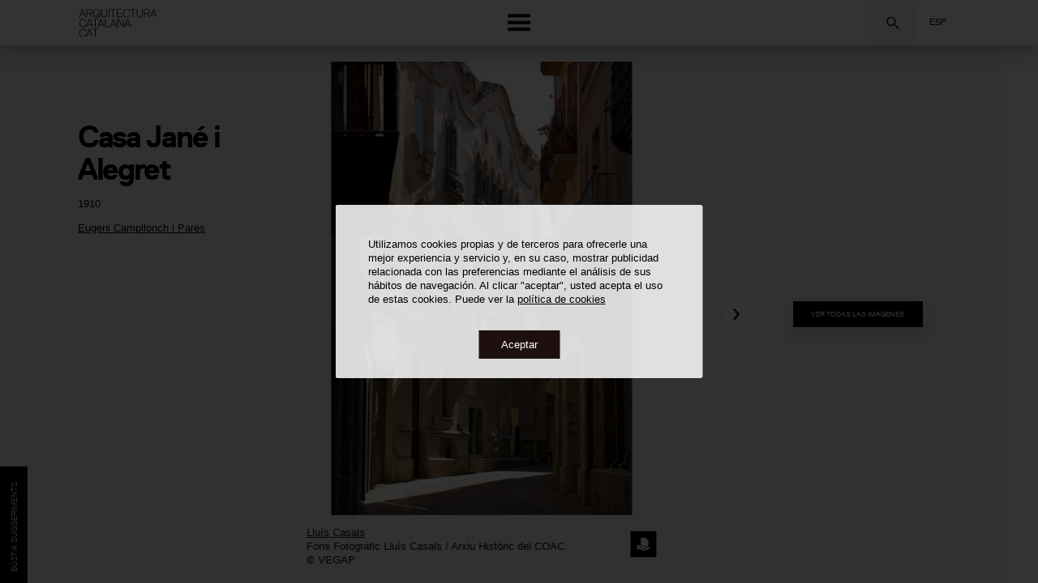

--- FILE ---
content_type: text/html; charset=utf-8
request_url: https://www.google.com/recaptcha/api2/anchor?ar=1&k=6LdUCIAbAAAAANc2FY-WcR1AF-QGE5UaSNemmFM9&co=aHR0cHM6Ly93d3cuYXJxdWl0ZWN0dXJhY2F0YWxhbmEuY2F0OjQ0Mw..&hl=en&v=PoyoqOPhxBO7pBk68S4YbpHZ&size=invisible&anchor-ms=20000&execute-ms=30000&cb=bs435drggysx
body_size: 48758
content:
<!DOCTYPE HTML><html dir="ltr" lang="en"><head><meta http-equiv="Content-Type" content="text/html; charset=UTF-8">
<meta http-equiv="X-UA-Compatible" content="IE=edge">
<title>reCAPTCHA</title>
<style type="text/css">
/* cyrillic-ext */
@font-face {
  font-family: 'Roboto';
  font-style: normal;
  font-weight: 400;
  font-stretch: 100%;
  src: url(//fonts.gstatic.com/s/roboto/v48/KFO7CnqEu92Fr1ME7kSn66aGLdTylUAMa3GUBHMdazTgWw.woff2) format('woff2');
  unicode-range: U+0460-052F, U+1C80-1C8A, U+20B4, U+2DE0-2DFF, U+A640-A69F, U+FE2E-FE2F;
}
/* cyrillic */
@font-face {
  font-family: 'Roboto';
  font-style: normal;
  font-weight: 400;
  font-stretch: 100%;
  src: url(//fonts.gstatic.com/s/roboto/v48/KFO7CnqEu92Fr1ME7kSn66aGLdTylUAMa3iUBHMdazTgWw.woff2) format('woff2');
  unicode-range: U+0301, U+0400-045F, U+0490-0491, U+04B0-04B1, U+2116;
}
/* greek-ext */
@font-face {
  font-family: 'Roboto';
  font-style: normal;
  font-weight: 400;
  font-stretch: 100%;
  src: url(//fonts.gstatic.com/s/roboto/v48/KFO7CnqEu92Fr1ME7kSn66aGLdTylUAMa3CUBHMdazTgWw.woff2) format('woff2');
  unicode-range: U+1F00-1FFF;
}
/* greek */
@font-face {
  font-family: 'Roboto';
  font-style: normal;
  font-weight: 400;
  font-stretch: 100%;
  src: url(//fonts.gstatic.com/s/roboto/v48/KFO7CnqEu92Fr1ME7kSn66aGLdTylUAMa3-UBHMdazTgWw.woff2) format('woff2');
  unicode-range: U+0370-0377, U+037A-037F, U+0384-038A, U+038C, U+038E-03A1, U+03A3-03FF;
}
/* math */
@font-face {
  font-family: 'Roboto';
  font-style: normal;
  font-weight: 400;
  font-stretch: 100%;
  src: url(//fonts.gstatic.com/s/roboto/v48/KFO7CnqEu92Fr1ME7kSn66aGLdTylUAMawCUBHMdazTgWw.woff2) format('woff2');
  unicode-range: U+0302-0303, U+0305, U+0307-0308, U+0310, U+0312, U+0315, U+031A, U+0326-0327, U+032C, U+032F-0330, U+0332-0333, U+0338, U+033A, U+0346, U+034D, U+0391-03A1, U+03A3-03A9, U+03B1-03C9, U+03D1, U+03D5-03D6, U+03F0-03F1, U+03F4-03F5, U+2016-2017, U+2034-2038, U+203C, U+2040, U+2043, U+2047, U+2050, U+2057, U+205F, U+2070-2071, U+2074-208E, U+2090-209C, U+20D0-20DC, U+20E1, U+20E5-20EF, U+2100-2112, U+2114-2115, U+2117-2121, U+2123-214F, U+2190, U+2192, U+2194-21AE, U+21B0-21E5, U+21F1-21F2, U+21F4-2211, U+2213-2214, U+2216-22FF, U+2308-230B, U+2310, U+2319, U+231C-2321, U+2336-237A, U+237C, U+2395, U+239B-23B7, U+23D0, U+23DC-23E1, U+2474-2475, U+25AF, U+25B3, U+25B7, U+25BD, U+25C1, U+25CA, U+25CC, U+25FB, U+266D-266F, U+27C0-27FF, U+2900-2AFF, U+2B0E-2B11, U+2B30-2B4C, U+2BFE, U+3030, U+FF5B, U+FF5D, U+1D400-1D7FF, U+1EE00-1EEFF;
}
/* symbols */
@font-face {
  font-family: 'Roboto';
  font-style: normal;
  font-weight: 400;
  font-stretch: 100%;
  src: url(//fonts.gstatic.com/s/roboto/v48/KFO7CnqEu92Fr1ME7kSn66aGLdTylUAMaxKUBHMdazTgWw.woff2) format('woff2');
  unicode-range: U+0001-000C, U+000E-001F, U+007F-009F, U+20DD-20E0, U+20E2-20E4, U+2150-218F, U+2190, U+2192, U+2194-2199, U+21AF, U+21E6-21F0, U+21F3, U+2218-2219, U+2299, U+22C4-22C6, U+2300-243F, U+2440-244A, U+2460-24FF, U+25A0-27BF, U+2800-28FF, U+2921-2922, U+2981, U+29BF, U+29EB, U+2B00-2BFF, U+4DC0-4DFF, U+FFF9-FFFB, U+10140-1018E, U+10190-1019C, U+101A0, U+101D0-101FD, U+102E0-102FB, U+10E60-10E7E, U+1D2C0-1D2D3, U+1D2E0-1D37F, U+1F000-1F0FF, U+1F100-1F1AD, U+1F1E6-1F1FF, U+1F30D-1F30F, U+1F315, U+1F31C, U+1F31E, U+1F320-1F32C, U+1F336, U+1F378, U+1F37D, U+1F382, U+1F393-1F39F, U+1F3A7-1F3A8, U+1F3AC-1F3AF, U+1F3C2, U+1F3C4-1F3C6, U+1F3CA-1F3CE, U+1F3D4-1F3E0, U+1F3ED, U+1F3F1-1F3F3, U+1F3F5-1F3F7, U+1F408, U+1F415, U+1F41F, U+1F426, U+1F43F, U+1F441-1F442, U+1F444, U+1F446-1F449, U+1F44C-1F44E, U+1F453, U+1F46A, U+1F47D, U+1F4A3, U+1F4B0, U+1F4B3, U+1F4B9, U+1F4BB, U+1F4BF, U+1F4C8-1F4CB, U+1F4D6, U+1F4DA, U+1F4DF, U+1F4E3-1F4E6, U+1F4EA-1F4ED, U+1F4F7, U+1F4F9-1F4FB, U+1F4FD-1F4FE, U+1F503, U+1F507-1F50B, U+1F50D, U+1F512-1F513, U+1F53E-1F54A, U+1F54F-1F5FA, U+1F610, U+1F650-1F67F, U+1F687, U+1F68D, U+1F691, U+1F694, U+1F698, U+1F6AD, U+1F6B2, U+1F6B9-1F6BA, U+1F6BC, U+1F6C6-1F6CF, U+1F6D3-1F6D7, U+1F6E0-1F6EA, U+1F6F0-1F6F3, U+1F6F7-1F6FC, U+1F700-1F7FF, U+1F800-1F80B, U+1F810-1F847, U+1F850-1F859, U+1F860-1F887, U+1F890-1F8AD, U+1F8B0-1F8BB, U+1F8C0-1F8C1, U+1F900-1F90B, U+1F93B, U+1F946, U+1F984, U+1F996, U+1F9E9, U+1FA00-1FA6F, U+1FA70-1FA7C, U+1FA80-1FA89, U+1FA8F-1FAC6, U+1FACE-1FADC, U+1FADF-1FAE9, U+1FAF0-1FAF8, U+1FB00-1FBFF;
}
/* vietnamese */
@font-face {
  font-family: 'Roboto';
  font-style: normal;
  font-weight: 400;
  font-stretch: 100%;
  src: url(//fonts.gstatic.com/s/roboto/v48/KFO7CnqEu92Fr1ME7kSn66aGLdTylUAMa3OUBHMdazTgWw.woff2) format('woff2');
  unicode-range: U+0102-0103, U+0110-0111, U+0128-0129, U+0168-0169, U+01A0-01A1, U+01AF-01B0, U+0300-0301, U+0303-0304, U+0308-0309, U+0323, U+0329, U+1EA0-1EF9, U+20AB;
}
/* latin-ext */
@font-face {
  font-family: 'Roboto';
  font-style: normal;
  font-weight: 400;
  font-stretch: 100%;
  src: url(//fonts.gstatic.com/s/roboto/v48/KFO7CnqEu92Fr1ME7kSn66aGLdTylUAMa3KUBHMdazTgWw.woff2) format('woff2');
  unicode-range: U+0100-02BA, U+02BD-02C5, U+02C7-02CC, U+02CE-02D7, U+02DD-02FF, U+0304, U+0308, U+0329, U+1D00-1DBF, U+1E00-1E9F, U+1EF2-1EFF, U+2020, U+20A0-20AB, U+20AD-20C0, U+2113, U+2C60-2C7F, U+A720-A7FF;
}
/* latin */
@font-face {
  font-family: 'Roboto';
  font-style: normal;
  font-weight: 400;
  font-stretch: 100%;
  src: url(//fonts.gstatic.com/s/roboto/v48/KFO7CnqEu92Fr1ME7kSn66aGLdTylUAMa3yUBHMdazQ.woff2) format('woff2');
  unicode-range: U+0000-00FF, U+0131, U+0152-0153, U+02BB-02BC, U+02C6, U+02DA, U+02DC, U+0304, U+0308, U+0329, U+2000-206F, U+20AC, U+2122, U+2191, U+2193, U+2212, U+2215, U+FEFF, U+FFFD;
}
/* cyrillic-ext */
@font-face {
  font-family: 'Roboto';
  font-style: normal;
  font-weight: 500;
  font-stretch: 100%;
  src: url(//fonts.gstatic.com/s/roboto/v48/KFO7CnqEu92Fr1ME7kSn66aGLdTylUAMa3GUBHMdazTgWw.woff2) format('woff2');
  unicode-range: U+0460-052F, U+1C80-1C8A, U+20B4, U+2DE0-2DFF, U+A640-A69F, U+FE2E-FE2F;
}
/* cyrillic */
@font-face {
  font-family: 'Roboto';
  font-style: normal;
  font-weight: 500;
  font-stretch: 100%;
  src: url(//fonts.gstatic.com/s/roboto/v48/KFO7CnqEu92Fr1ME7kSn66aGLdTylUAMa3iUBHMdazTgWw.woff2) format('woff2');
  unicode-range: U+0301, U+0400-045F, U+0490-0491, U+04B0-04B1, U+2116;
}
/* greek-ext */
@font-face {
  font-family: 'Roboto';
  font-style: normal;
  font-weight: 500;
  font-stretch: 100%;
  src: url(//fonts.gstatic.com/s/roboto/v48/KFO7CnqEu92Fr1ME7kSn66aGLdTylUAMa3CUBHMdazTgWw.woff2) format('woff2');
  unicode-range: U+1F00-1FFF;
}
/* greek */
@font-face {
  font-family: 'Roboto';
  font-style: normal;
  font-weight: 500;
  font-stretch: 100%;
  src: url(//fonts.gstatic.com/s/roboto/v48/KFO7CnqEu92Fr1ME7kSn66aGLdTylUAMa3-UBHMdazTgWw.woff2) format('woff2');
  unicode-range: U+0370-0377, U+037A-037F, U+0384-038A, U+038C, U+038E-03A1, U+03A3-03FF;
}
/* math */
@font-face {
  font-family: 'Roboto';
  font-style: normal;
  font-weight: 500;
  font-stretch: 100%;
  src: url(//fonts.gstatic.com/s/roboto/v48/KFO7CnqEu92Fr1ME7kSn66aGLdTylUAMawCUBHMdazTgWw.woff2) format('woff2');
  unicode-range: U+0302-0303, U+0305, U+0307-0308, U+0310, U+0312, U+0315, U+031A, U+0326-0327, U+032C, U+032F-0330, U+0332-0333, U+0338, U+033A, U+0346, U+034D, U+0391-03A1, U+03A3-03A9, U+03B1-03C9, U+03D1, U+03D5-03D6, U+03F0-03F1, U+03F4-03F5, U+2016-2017, U+2034-2038, U+203C, U+2040, U+2043, U+2047, U+2050, U+2057, U+205F, U+2070-2071, U+2074-208E, U+2090-209C, U+20D0-20DC, U+20E1, U+20E5-20EF, U+2100-2112, U+2114-2115, U+2117-2121, U+2123-214F, U+2190, U+2192, U+2194-21AE, U+21B0-21E5, U+21F1-21F2, U+21F4-2211, U+2213-2214, U+2216-22FF, U+2308-230B, U+2310, U+2319, U+231C-2321, U+2336-237A, U+237C, U+2395, U+239B-23B7, U+23D0, U+23DC-23E1, U+2474-2475, U+25AF, U+25B3, U+25B7, U+25BD, U+25C1, U+25CA, U+25CC, U+25FB, U+266D-266F, U+27C0-27FF, U+2900-2AFF, U+2B0E-2B11, U+2B30-2B4C, U+2BFE, U+3030, U+FF5B, U+FF5D, U+1D400-1D7FF, U+1EE00-1EEFF;
}
/* symbols */
@font-face {
  font-family: 'Roboto';
  font-style: normal;
  font-weight: 500;
  font-stretch: 100%;
  src: url(//fonts.gstatic.com/s/roboto/v48/KFO7CnqEu92Fr1ME7kSn66aGLdTylUAMaxKUBHMdazTgWw.woff2) format('woff2');
  unicode-range: U+0001-000C, U+000E-001F, U+007F-009F, U+20DD-20E0, U+20E2-20E4, U+2150-218F, U+2190, U+2192, U+2194-2199, U+21AF, U+21E6-21F0, U+21F3, U+2218-2219, U+2299, U+22C4-22C6, U+2300-243F, U+2440-244A, U+2460-24FF, U+25A0-27BF, U+2800-28FF, U+2921-2922, U+2981, U+29BF, U+29EB, U+2B00-2BFF, U+4DC0-4DFF, U+FFF9-FFFB, U+10140-1018E, U+10190-1019C, U+101A0, U+101D0-101FD, U+102E0-102FB, U+10E60-10E7E, U+1D2C0-1D2D3, U+1D2E0-1D37F, U+1F000-1F0FF, U+1F100-1F1AD, U+1F1E6-1F1FF, U+1F30D-1F30F, U+1F315, U+1F31C, U+1F31E, U+1F320-1F32C, U+1F336, U+1F378, U+1F37D, U+1F382, U+1F393-1F39F, U+1F3A7-1F3A8, U+1F3AC-1F3AF, U+1F3C2, U+1F3C4-1F3C6, U+1F3CA-1F3CE, U+1F3D4-1F3E0, U+1F3ED, U+1F3F1-1F3F3, U+1F3F5-1F3F7, U+1F408, U+1F415, U+1F41F, U+1F426, U+1F43F, U+1F441-1F442, U+1F444, U+1F446-1F449, U+1F44C-1F44E, U+1F453, U+1F46A, U+1F47D, U+1F4A3, U+1F4B0, U+1F4B3, U+1F4B9, U+1F4BB, U+1F4BF, U+1F4C8-1F4CB, U+1F4D6, U+1F4DA, U+1F4DF, U+1F4E3-1F4E6, U+1F4EA-1F4ED, U+1F4F7, U+1F4F9-1F4FB, U+1F4FD-1F4FE, U+1F503, U+1F507-1F50B, U+1F50D, U+1F512-1F513, U+1F53E-1F54A, U+1F54F-1F5FA, U+1F610, U+1F650-1F67F, U+1F687, U+1F68D, U+1F691, U+1F694, U+1F698, U+1F6AD, U+1F6B2, U+1F6B9-1F6BA, U+1F6BC, U+1F6C6-1F6CF, U+1F6D3-1F6D7, U+1F6E0-1F6EA, U+1F6F0-1F6F3, U+1F6F7-1F6FC, U+1F700-1F7FF, U+1F800-1F80B, U+1F810-1F847, U+1F850-1F859, U+1F860-1F887, U+1F890-1F8AD, U+1F8B0-1F8BB, U+1F8C0-1F8C1, U+1F900-1F90B, U+1F93B, U+1F946, U+1F984, U+1F996, U+1F9E9, U+1FA00-1FA6F, U+1FA70-1FA7C, U+1FA80-1FA89, U+1FA8F-1FAC6, U+1FACE-1FADC, U+1FADF-1FAE9, U+1FAF0-1FAF8, U+1FB00-1FBFF;
}
/* vietnamese */
@font-face {
  font-family: 'Roboto';
  font-style: normal;
  font-weight: 500;
  font-stretch: 100%;
  src: url(//fonts.gstatic.com/s/roboto/v48/KFO7CnqEu92Fr1ME7kSn66aGLdTylUAMa3OUBHMdazTgWw.woff2) format('woff2');
  unicode-range: U+0102-0103, U+0110-0111, U+0128-0129, U+0168-0169, U+01A0-01A1, U+01AF-01B0, U+0300-0301, U+0303-0304, U+0308-0309, U+0323, U+0329, U+1EA0-1EF9, U+20AB;
}
/* latin-ext */
@font-face {
  font-family: 'Roboto';
  font-style: normal;
  font-weight: 500;
  font-stretch: 100%;
  src: url(//fonts.gstatic.com/s/roboto/v48/KFO7CnqEu92Fr1ME7kSn66aGLdTylUAMa3KUBHMdazTgWw.woff2) format('woff2');
  unicode-range: U+0100-02BA, U+02BD-02C5, U+02C7-02CC, U+02CE-02D7, U+02DD-02FF, U+0304, U+0308, U+0329, U+1D00-1DBF, U+1E00-1E9F, U+1EF2-1EFF, U+2020, U+20A0-20AB, U+20AD-20C0, U+2113, U+2C60-2C7F, U+A720-A7FF;
}
/* latin */
@font-face {
  font-family: 'Roboto';
  font-style: normal;
  font-weight: 500;
  font-stretch: 100%;
  src: url(//fonts.gstatic.com/s/roboto/v48/KFO7CnqEu92Fr1ME7kSn66aGLdTylUAMa3yUBHMdazQ.woff2) format('woff2');
  unicode-range: U+0000-00FF, U+0131, U+0152-0153, U+02BB-02BC, U+02C6, U+02DA, U+02DC, U+0304, U+0308, U+0329, U+2000-206F, U+20AC, U+2122, U+2191, U+2193, U+2212, U+2215, U+FEFF, U+FFFD;
}
/* cyrillic-ext */
@font-face {
  font-family: 'Roboto';
  font-style: normal;
  font-weight: 900;
  font-stretch: 100%;
  src: url(//fonts.gstatic.com/s/roboto/v48/KFO7CnqEu92Fr1ME7kSn66aGLdTylUAMa3GUBHMdazTgWw.woff2) format('woff2');
  unicode-range: U+0460-052F, U+1C80-1C8A, U+20B4, U+2DE0-2DFF, U+A640-A69F, U+FE2E-FE2F;
}
/* cyrillic */
@font-face {
  font-family: 'Roboto';
  font-style: normal;
  font-weight: 900;
  font-stretch: 100%;
  src: url(//fonts.gstatic.com/s/roboto/v48/KFO7CnqEu92Fr1ME7kSn66aGLdTylUAMa3iUBHMdazTgWw.woff2) format('woff2');
  unicode-range: U+0301, U+0400-045F, U+0490-0491, U+04B0-04B1, U+2116;
}
/* greek-ext */
@font-face {
  font-family: 'Roboto';
  font-style: normal;
  font-weight: 900;
  font-stretch: 100%;
  src: url(//fonts.gstatic.com/s/roboto/v48/KFO7CnqEu92Fr1ME7kSn66aGLdTylUAMa3CUBHMdazTgWw.woff2) format('woff2');
  unicode-range: U+1F00-1FFF;
}
/* greek */
@font-face {
  font-family: 'Roboto';
  font-style: normal;
  font-weight: 900;
  font-stretch: 100%;
  src: url(//fonts.gstatic.com/s/roboto/v48/KFO7CnqEu92Fr1ME7kSn66aGLdTylUAMa3-UBHMdazTgWw.woff2) format('woff2');
  unicode-range: U+0370-0377, U+037A-037F, U+0384-038A, U+038C, U+038E-03A1, U+03A3-03FF;
}
/* math */
@font-face {
  font-family: 'Roboto';
  font-style: normal;
  font-weight: 900;
  font-stretch: 100%;
  src: url(//fonts.gstatic.com/s/roboto/v48/KFO7CnqEu92Fr1ME7kSn66aGLdTylUAMawCUBHMdazTgWw.woff2) format('woff2');
  unicode-range: U+0302-0303, U+0305, U+0307-0308, U+0310, U+0312, U+0315, U+031A, U+0326-0327, U+032C, U+032F-0330, U+0332-0333, U+0338, U+033A, U+0346, U+034D, U+0391-03A1, U+03A3-03A9, U+03B1-03C9, U+03D1, U+03D5-03D6, U+03F0-03F1, U+03F4-03F5, U+2016-2017, U+2034-2038, U+203C, U+2040, U+2043, U+2047, U+2050, U+2057, U+205F, U+2070-2071, U+2074-208E, U+2090-209C, U+20D0-20DC, U+20E1, U+20E5-20EF, U+2100-2112, U+2114-2115, U+2117-2121, U+2123-214F, U+2190, U+2192, U+2194-21AE, U+21B0-21E5, U+21F1-21F2, U+21F4-2211, U+2213-2214, U+2216-22FF, U+2308-230B, U+2310, U+2319, U+231C-2321, U+2336-237A, U+237C, U+2395, U+239B-23B7, U+23D0, U+23DC-23E1, U+2474-2475, U+25AF, U+25B3, U+25B7, U+25BD, U+25C1, U+25CA, U+25CC, U+25FB, U+266D-266F, U+27C0-27FF, U+2900-2AFF, U+2B0E-2B11, U+2B30-2B4C, U+2BFE, U+3030, U+FF5B, U+FF5D, U+1D400-1D7FF, U+1EE00-1EEFF;
}
/* symbols */
@font-face {
  font-family: 'Roboto';
  font-style: normal;
  font-weight: 900;
  font-stretch: 100%;
  src: url(//fonts.gstatic.com/s/roboto/v48/KFO7CnqEu92Fr1ME7kSn66aGLdTylUAMaxKUBHMdazTgWw.woff2) format('woff2');
  unicode-range: U+0001-000C, U+000E-001F, U+007F-009F, U+20DD-20E0, U+20E2-20E4, U+2150-218F, U+2190, U+2192, U+2194-2199, U+21AF, U+21E6-21F0, U+21F3, U+2218-2219, U+2299, U+22C4-22C6, U+2300-243F, U+2440-244A, U+2460-24FF, U+25A0-27BF, U+2800-28FF, U+2921-2922, U+2981, U+29BF, U+29EB, U+2B00-2BFF, U+4DC0-4DFF, U+FFF9-FFFB, U+10140-1018E, U+10190-1019C, U+101A0, U+101D0-101FD, U+102E0-102FB, U+10E60-10E7E, U+1D2C0-1D2D3, U+1D2E0-1D37F, U+1F000-1F0FF, U+1F100-1F1AD, U+1F1E6-1F1FF, U+1F30D-1F30F, U+1F315, U+1F31C, U+1F31E, U+1F320-1F32C, U+1F336, U+1F378, U+1F37D, U+1F382, U+1F393-1F39F, U+1F3A7-1F3A8, U+1F3AC-1F3AF, U+1F3C2, U+1F3C4-1F3C6, U+1F3CA-1F3CE, U+1F3D4-1F3E0, U+1F3ED, U+1F3F1-1F3F3, U+1F3F5-1F3F7, U+1F408, U+1F415, U+1F41F, U+1F426, U+1F43F, U+1F441-1F442, U+1F444, U+1F446-1F449, U+1F44C-1F44E, U+1F453, U+1F46A, U+1F47D, U+1F4A3, U+1F4B0, U+1F4B3, U+1F4B9, U+1F4BB, U+1F4BF, U+1F4C8-1F4CB, U+1F4D6, U+1F4DA, U+1F4DF, U+1F4E3-1F4E6, U+1F4EA-1F4ED, U+1F4F7, U+1F4F9-1F4FB, U+1F4FD-1F4FE, U+1F503, U+1F507-1F50B, U+1F50D, U+1F512-1F513, U+1F53E-1F54A, U+1F54F-1F5FA, U+1F610, U+1F650-1F67F, U+1F687, U+1F68D, U+1F691, U+1F694, U+1F698, U+1F6AD, U+1F6B2, U+1F6B9-1F6BA, U+1F6BC, U+1F6C6-1F6CF, U+1F6D3-1F6D7, U+1F6E0-1F6EA, U+1F6F0-1F6F3, U+1F6F7-1F6FC, U+1F700-1F7FF, U+1F800-1F80B, U+1F810-1F847, U+1F850-1F859, U+1F860-1F887, U+1F890-1F8AD, U+1F8B0-1F8BB, U+1F8C0-1F8C1, U+1F900-1F90B, U+1F93B, U+1F946, U+1F984, U+1F996, U+1F9E9, U+1FA00-1FA6F, U+1FA70-1FA7C, U+1FA80-1FA89, U+1FA8F-1FAC6, U+1FACE-1FADC, U+1FADF-1FAE9, U+1FAF0-1FAF8, U+1FB00-1FBFF;
}
/* vietnamese */
@font-face {
  font-family: 'Roboto';
  font-style: normal;
  font-weight: 900;
  font-stretch: 100%;
  src: url(//fonts.gstatic.com/s/roboto/v48/KFO7CnqEu92Fr1ME7kSn66aGLdTylUAMa3OUBHMdazTgWw.woff2) format('woff2');
  unicode-range: U+0102-0103, U+0110-0111, U+0128-0129, U+0168-0169, U+01A0-01A1, U+01AF-01B0, U+0300-0301, U+0303-0304, U+0308-0309, U+0323, U+0329, U+1EA0-1EF9, U+20AB;
}
/* latin-ext */
@font-face {
  font-family: 'Roboto';
  font-style: normal;
  font-weight: 900;
  font-stretch: 100%;
  src: url(//fonts.gstatic.com/s/roboto/v48/KFO7CnqEu92Fr1ME7kSn66aGLdTylUAMa3KUBHMdazTgWw.woff2) format('woff2');
  unicode-range: U+0100-02BA, U+02BD-02C5, U+02C7-02CC, U+02CE-02D7, U+02DD-02FF, U+0304, U+0308, U+0329, U+1D00-1DBF, U+1E00-1E9F, U+1EF2-1EFF, U+2020, U+20A0-20AB, U+20AD-20C0, U+2113, U+2C60-2C7F, U+A720-A7FF;
}
/* latin */
@font-face {
  font-family: 'Roboto';
  font-style: normal;
  font-weight: 900;
  font-stretch: 100%;
  src: url(//fonts.gstatic.com/s/roboto/v48/KFO7CnqEu92Fr1ME7kSn66aGLdTylUAMa3yUBHMdazQ.woff2) format('woff2');
  unicode-range: U+0000-00FF, U+0131, U+0152-0153, U+02BB-02BC, U+02C6, U+02DA, U+02DC, U+0304, U+0308, U+0329, U+2000-206F, U+20AC, U+2122, U+2191, U+2193, U+2212, U+2215, U+FEFF, U+FFFD;
}

</style>
<link rel="stylesheet" type="text/css" href="https://www.gstatic.com/recaptcha/releases/PoyoqOPhxBO7pBk68S4YbpHZ/styles__ltr.css">
<script nonce="bnX4C15F_do3Ive0pxjlNw" type="text/javascript">window['__recaptcha_api'] = 'https://www.google.com/recaptcha/api2/';</script>
<script type="text/javascript" src="https://www.gstatic.com/recaptcha/releases/PoyoqOPhxBO7pBk68S4YbpHZ/recaptcha__en.js" nonce="bnX4C15F_do3Ive0pxjlNw">
      
    </script></head>
<body><div id="rc-anchor-alert" class="rc-anchor-alert"></div>
<input type="hidden" id="recaptcha-token" value="[base64]">
<script type="text/javascript" nonce="bnX4C15F_do3Ive0pxjlNw">
      recaptcha.anchor.Main.init("[\x22ainput\x22,[\x22bgdata\x22,\x22\x22,\[base64]/[base64]/[base64]/[base64]/cjw8ejpyPj4+eil9Y2F0Y2gobCl7dGhyb3cgbDt9fSxIPWZ1bmN0aW9uKHcsdCx6KXtpZih3PT0xOTR8fHc9PTIwOCl0LnZbd10/dC52W3ddLmNvbmNhdCh6KTp0LnZbd109b2Yoeix0KTtlbHNle2lmKHQuYkImJnchPTMxNylyZXR1cm47dz09NjZ8fHc9PTEyMnx8dz09NDcwfHx3PT00NHx8dz09NDE2fHx3PT0zOTd8fHc9PTQyMXx8dz09Njh8fHc9PTcwfHx3PT0xODQ/[base64]/[base64]/[base64]/bmV3IGRbVl0oSlswXSk6cD09Mj9uZXcgZFtWXShKWzBdLEpbMV0pOnA9PTM/bmV3IGRbVl0oSlswXSxKWzFdLEpbMl0pOnA9PTQ/[base64]/[base64]/[base64]/[base64]\x22,\[base64]\\u003d\\u003d\x22,\[base64]/b3DDsyvDlMOIJh9Tw5vCsUtCwrsYWMKmPsOSVAh0wol5YsKVP3oDwrkdwoPDncKlP8O2YwnCmhrCiV/[base64]/BcKlw7cwZldLJxTCgsKtw5DDlsKLwr7DpSt/MG1JSy3Cp8KLRcOkbsK4w7DDs8OIwrVBR8OcdcKWw6jDrsOVwoDCrDQNMcKEFAsUB8Kxw6sWXcK3SMKPw7nCo8KgRwZnKGbDrMOFZcKWHEktW0PDsMOuGVx9IGsxwpNyw4MML8OOwophw6XDsSlfenzCusKuw4s/wrUgHhcUw7XDvMKNGMKMbiXCtsOQw5bCmcKiw6/[base64]/[base64]/aMOAwpTCrcOTwqzCgmHDr8Kxwp19cMOTwrJZworCvlDCtwHDrcKyXw7DoT3CrsOfBnTDgsOGwqbCjHVMPMOOUg/DlcKCZsOTfcK0wosewp1SwrTCkcKkwpzCmsKVwpkqw4rCl8OqwpPDkErDoFVKOCpqSzhbw4Z0J8O5wrxCwrrClGI1DyvCi2oPwqY8wrU2wrfDvhzCtCwrw6zCrHY3wpPDnTjDl11HwqtTw78Mw6gYW0HCo8OvWMO/[base64]/DlFrCrMKLw4jDpsOvW8K5EShEO8OrSGxbGGENw6tXw7nDmyvCtn3DnsO4NQrDiwXCuMO8JMKbwpzCgMOPw6ciw7nDhmXDt3o5WToHw6/Dlg/DucOaw5TCscKRR8Oww6UyFwhXw4VyHUt5UDBLA8OSKRTDg8K7QyIiwrI/w7vDg8KrU8KccBrCozRTw4MNLVbCkicZVMO2wrrDlU7CtnMmB8OTblUswoXDpXwZw5I0SsKrwp/CgMOoe8Okw4PChlTDnG9Bw6xDwrnDosOOwplDN8Kpw5DDoMKpw4IPJ8KsCsORAHfChRXCiMKrw5VvSMO0M8KWw6o2dsOcw5LCjwQpw6/Djn7DvAUZHxhVwpYyXcK9w6XDqQrDl8K7wqrDlQgaJsOrTcKgDW/DuDfCjCc1HXnCjntRC8O3MCLDpcKbwpN8UnjCpGrDhQrCgsOxEsKoFsKXw6DDkcOUwqQvOUdlw6/CksOELMOgcCEmw44/[base64]/CsiTDhBLCuitkEcOkP0ohw5xewqTDj8Kbw7jDisKQWRxYwq3DuCRLwowOYD8FZmPDmUPCnCHCrsKJwqQ0w6fChMOFw7gfQCQ8dMK7w4LCkiPCrVbCi8ObOsKNwpXCoFLCgMKXLcKnw4xFHDEeZsOGw6VLKBHDsMOAF8Kfw5vDuFc9WgPCjhIDwpluw7/DhiPCgWQ5wqTDlsKww5dHwpHCvmYSCcO1e3MowppmGcKdfSTCu8KLYgfCpFY+woxXe8KnJcOPw6hsbsKLXybDh18JwrYTwrUqVT8SScK4csK8wqFPZsKnbsOkZF0swqTDlD/DqMKfwotGcmQPZzwXw7nCjsOOw6LCssORfG/DkW9Dc8K1woghQcODw4nChzgow6DCrMOVQxBRw69FZcOUFcOGwoBMPxHDhGBJe8O/PwTCncKMXMKDTlDDqHLDuMO3KCYhw593wrvCoQLCnzrCrTDCvsOUwpLCiMK/PsOaw7UeCcOpw7wswrZpVcOCEDLCkzkQwoXDrMK8w5fDs2nCoVfCkTBtKcK1f8KaI1DDl8OPw6Uzw7kQWT7ClivCvMKqwpPCtcKKwrrDgcKrwr7CmVTDkTIdGx/[base64]/wotZw5N/w5N+wqTCny53RMKLNMOCw4Mxw43DtsOYAMKKNn3DqcKswo/[base64]/wrXCiMO9MwjDoiF1w4fDgsKWwrHDqsKnwpA7w70CwrnDnsOXw5rDucKFHcKJdjDDjMK6AMKqU2PDt8KEDHjCusO0Xi7CsMO0YcKiSMKLwpUYw5oiwrlNwpnDiznChsOhSsKxw5XDlDDDgBgQLxfDs3VUa2/DhmLCkVTDkDzDncKRw4dHw5/ClMO4wqIuw7oLDHoxwqYBGsOqMcOgZMKFwotGwrYLw5TCikzDs8KIZsO9w7bCmcOlwrxsVHTDrAzCocOIw6XDjz84NRRbwqAtF8KXw5U6SsKhwp5awrhudsOZFyFdwpDDqMK4C8O7w6JrRxvCiyzCojLCmigvdR/DtnDDqcOsSXUfwotIwrvChElRfj0dYsKRACnCssOTT8OlwqNNacOiwoktw4/DtMOpw5Ebw7Q5w5Eec8K4wrwrCmbDsjhSwqQXw53CqcO8MzUlcsOKDz7DhHzCjCV/CykAwo1IworCiCjDoCvCk3RCwonCukHDrm1cwr8MwoHCsgvDisK9wqoXIVI/asKPwozCosOUw6nDoMOgwrPCgEY0csOpw4R/w5LDocKoD2Z9wqfDj00tf8Ktw6/CuMOBesKlwq41MsOqDcKqYlhdw5JYP8Oyw5jDgQbCpMOWcjAmRgcxwqvCtjtRwp3DkR9nXMK9wqttScORw53DuVbDjMOZworDtUk5HijDtcK6A1/DkzZ4JjnDocO6wqbDqcOQwoXDuh3CncKqKDDCmsK/wqcLw6fDkmVywpUiNMO4TsO5wqHCvcKSaE04w63DtyRPQDxWS8Kkw6h1VMOKwqvCg3TDgShzaMOIORfCo8OEw47DqcKrwqHDmkZbJissRgBEGMKhw5NoTGHDmsKdAsKAPjHCgxbCpmTCh8Ohw5LCrynDscKpwrbCr8O4G8KYFsOCDWLCg0sWa8Kew67DhsK/wp/DgsK1w4Z9wqUuw6/DisKkGsOKwpHChW7DtcKtUWjDsMObwpc2PiXCgsKqK8O2D8KAw77CocK+Zg7CoVfCncKLw7wNwq9Cw7ZUfnUlAT9Qw57CkDjDlgN4ChoVw49pVRc/W8OBE31Lw4IsD2Qow7Y2McK9UsKGOhnCmXzDiMKvw6nDqEvCkcOdOVAGR3jCn8KVw5vDgMKKRcOBDsO4w47CkxjDhsKaCRbCrcKcMMKuwobCmMKDHzLDgQvCoHLDusO4AsOtVsOLc8OSwqUTBsORwr/Ci8ObSwnCsXM5wrHCtQw4woh3wo7CvsK0w5EDF8OEwqfDpk3DtljDusKCcmNkX8OVw6DDrsKUPW5OwojCo8KTwod6H8Ojw6rDhXp5w57DvVQYwpnDixgTwpNKQMKTwqx6w4RrScODWGfCvnVAeMKYwp/[base64]/Dk8K3wqDCnEQbFcK6DFVyw6zClMOowr/[base64]/CpCbCqQlRGcOuFMKrWkfDtAXDsgo/[base64]/[base64]/Hm42w7DClsKPwowbw5RZw7HCicKxw7ANwpgFwrjDgUjCrRDCqMObwq/[base64]/CmsOJXsKewr3ClsOQVFnCqmHCuwHDmsOrw4ViwpjDiCYAwo1VwqhwEMKMwo7CgA3DuMKXH8KWMHhyE8KKByXCuMOVHxUyLMObDMKbw41iwrPCsEl5PsOSw7Q/RgvCs8K5w6zDocOnwp9cw4vDgmcMQsOqw4puWmHDrcKcTMKGwqHDnMOrYcKNRcKdwq9Gb302wrDCsyxVQcOdwr/DrSkgb8OtwrpwwrZdIjZAwplKEAFPwq11wo4VQDxWw43Cv8OIwpIKw7twAB3CpMOrOgzDgcKCLMOFwpjDszYUbsK+woZpwro/[base64]/Cv35DHsOsw5Vcb0fCqn9hwpgWwrY0JQbCsmIqwpjClsOFwr5/MMOQw4cOLCPCkjFdO0dqwpnCrcKkZEcuw7TDlMOiwpvCncOUIMKnw4PDp8Ouw718wrXCm8OewoMWwq7CqMOjw5/Duhpbw4XDqArDmMKgLUbCrCzDnBXCkhFBF8K/E1HDvxxAw6pqwoVTworDsno/wqlywo3DuMKhw6lEwqvDq8KaDBVyPMO4KMKBRcKGwrHDjwnCvwbCqXxOwpHCq2TDoGErf8Kaw7jCksKFw67CoMOVw57DtcO7QcKpwpDDplXDgR/DtsOtbMKjAcKPIyxSw7nDi2HDscOVCsOTNsKfPw40Q8OVT8OrUSHDqC9CbsK4w6/DscOYw7PClXYaw6wFw5Ilw7t/wrDCiADDshgjw7PDhinCr8OwIRIFw6V+w5wXwo0uJcKgwqg3DMOowqHChMKoB8KGYzEAw7XCiMKEfwVMUmHCoMK+w5zCnXjDmBzCtsKHBzbDlcOuw4vCqAkqUsO4wqxzQUxOW8OLw4TClgvCqVg/wrJ5XsOdUjZFwojDvMOxbSYNWzXCtcOJPVDDlgnCnsKxNcOpZToRwrh4YMKIwoDCsTxAIMOnOcK0KVnCv8O8wp9Ow4nDgSXDu8KKwq4SSS4cw6/CssK0wqJnw4ZnJMOcajV0w5/[base64]/LsKMJnjDnQvCiz4YbyDDuMKdesK9QMOcw6fDsWvDk1Jew6PDsG/CncKXwrEmccO3w79Wwp0rw6LDjMOlw67CkMKJNcOhbhNUQ8OSOVBcd8Kxw7HDlSnDiMOXwpTCuMO6JWbCnTswA8OBMijCmMO+YcOmTmXCscOnWsObDMKbwr3DvSc+w5w1wqjDj8O7wpN4eQTDncORw48PFwpUwoJrV8OEPRbDl8OJZFt9w6nCvVUOFsKcfU/DscOaw4/CsSvDq1PCo8Ofw6DDvVENYcOvP03CkXHDmMO3w75ewozDjcKHwpgIDHHDrDo0w7AaMsOfNXQ1ccKrwr4QYcOdwqfDsMOgAEfDuMKDw6PCthTDqcKaw5XCncKYwr01w6UncG5yw4DCnD1bSsK2w53Cl8KSd8K7w7bCkcKnw5RAYGI4CcK1IsOFwog/H8KVOMKSJcKrw6rDrHHDm0HCuMKOw63CnsKlwqJ+ZMOxwo7Di0AjAi/[base64]/[base64]/QmxJLsKYw5HCqw4wb8OzaMOZZMKdw55Bw6bDqBR0w47CssO4YcOXOsK6JMK9woEMQSfCtUzCqMKCcMOpED7DnXMKKwZ7wo82w7HDlsK4w4AnW8OUwoZ2w53CgDhYwojDoiHDj8OTGiFlwoxQNGp2w5rCtnzCg8KgIMKOUy4iZcOwwrzDjV/Dk8OZeMKpwrrDp1rDgmp/HMKOCDPDlMKMwohNwonDulnClUpiw5kkQwjDrsOAMMOlw6XCmSNQbXZIXcKpJcK8BhnDrsOyGcObwpdYQcKLw41aSsKjw50WQnjCvsKlw6vCqMK8w6EkalhCwo/Dvw0sfXLDoyUBwpVpwo3Dk1VlwosMRjoew5cMwpDDvcKUw57DmjJKwpghC8Ksw5grFMKCwpzCpsKgRcKYw7lrfEgLw4jDksK0aRzDq8Oww5pcw7/[base64]/Cgn/[base64]/Cglt4TcK/EMOHHsOqw5LDv8KjMyovw4XClMOsw70dWxxPWTLCqTRGwqPCscKvTSHCqmN4Sh/Dp1XCncKmYF4/BE7Dth1pw5Quw5vCn8KcwrXCoSbDksKYCsOJw4vClQcRwrrCkHXDq3AAVnHDnSJtwos2JcOtw78Mwo14wroJwoInw6xqFsK5w4Q2wojDtycXTDXCj8KAaMOmJcOOw44CIsOmYSHCkUg2wq/CiQPDvVxowqIxw6cuERYqASzDoCjDiMO0GMOEQTfDpsKDw4dPHThxw6HCmsKcUBvDggF1w7vDlsKAwpPCh8KwQsKGZkV/QS1ZwotfwoFjw4Aow5bCr2LDu3bDuBFWw6DDjUkgw4t3cHBrw7HCjDbDgMKYA28NIE3DqnbCtsKyMk/Cn8Oxw5FLLQQYw6IxCMKjHsKcw5BQw4JxF8OiQcOYw4xVwpfCnxTCjMOkwr53V8Kfw4ENaG/Cgi9wIMKvC8OSNsOyAsKUQ2HCsj/[base64]/CshB6TMKFd8Kow4xJVsKuw5MyT8K3wqPDqxtZQAI+QmHDjxJ5wqgkZUA+XBg0w78AwpnDjDNACcOAThjDry/CvHXDtsKQTcK4w6V5fRAAwrY/S0wdZsOAVikBwo/DsDJNwqx0DcKrMSMyLcOvw7nCiMOuwrbDhsO1SsOQwpQIb8Kww73DncONwrvDsUYjWTfCqmkLwpHCn0nDsTNtwrp1MMKlwp3DvsODw4XCqcO+DWLDrAkTw4HDj8OKBcOlwqoTw5nDp2HDqCDDn3vCrVgBfsKPRgnDqQJuw5rDrFUQwpVow6IeME/DnsOZAMK3VcKeEsO1XsKRKMOyUDFOCMK2VsOiYX9Ow6rCpi/ChnvCpAnCkkDDs0hKw50kE8O8TlMJwr7CszhZV2bCjn1pwqPDpWvDiMKzw5nCpFlTw4zCoRsdwoTCoMOtwoTDq8KLKUXCncKoKWAWwoYywopUwqTDhVvCuArDr0RgBcKOw60LSMKtwqYYeUXDm8OUFVl+ccKrwo/DokfCvnQzJChmw4zDq8O9ScO7w6g4wqBjwp4Kw5ljKsKiw7PDvsOwLDnDqsK7wobCmcOFLVPCq8KNwrLCulfDqW7DosOhQRUlXMKOwpF+w5DCqHfDm8OcAcKCZxrDkFzDq8KEGMKTAWcBwr8dWsKPwrIBBcO3KBY+wp/[base64]/CpsOlLzfDhDnDtcKxB8OWwpzCj8KqUETCilzDgQwvwrnCjcOoR8KtRz87TmDCnMO9CcOUG8OEC3/CoMKGdcKsRTDDhwzDqMOjPsOgwpNtwpHCt8Ozw6rDsDwQOnvDnTQrw6PCjsOxMsKiwqjDoEvCnsKiwpPCkMK/[base64]/DgsOiecK1f8KwXMOqwq/CgzPCpMOGw5rCjUc5PndZwqB+USzCnMKwLnl2Ak5Hw7Bpw43CkcOkKmnCnsO1CWfDqsOBw4XCqXDCgsKNR8KJWMKNwq9Rwqorwo/DtSPCnkTCpcKOwqZUXm1XAMKKwoXDvHnDksKsCTTDvnVvwrnCtsOEwoQ8wqfCr8Orwo/[base64]/Cq1ZVXBzDtTtRZ3Juw6jCj3XCh8Kvw6rDvm8XE8KJbRzCrFnDli7DoRjDv03DuMKiw67DmFZ6wo0lI8OCwqrChWHCiMOOVMOsw6/DpAwRQ2DDq8KKwp7Ds0omMH3Cs8KleMKkw79awq7Du8Kxc1jCiGzDkDnCpcKuwprDk1tBfMOhHsOXKcKwwqBVwp7ChT/Cp8OPw5Q+CcKNQcKNYMKtTMOhw68Dw4opwp11fMK/wobClMKHwopYwrLDisKmw4JzwrU0woULw7TClVNkw4g/w7TDjsKUw4bCnzjCgBjCqgrCgULDgcOowqXCi8OWwrJcfjUyJRF2VE7DmA3DjcKwwrDDrsKuZ8Oww4NkbmbCiXV8FDzDr2MTa8OBEcK1Lx7CuVbDjADCslrDhBPCoMO+BVZgw6/CqsOTCn3CjcKnM8OMwo9RwrLDicKIwrHCmsOXwoHDgcOAEsKyeEXDssKhYV0/w57DmwHCpsKtVcK4wod6wp3CqsOIw6Mlwq/CjTEhPMOFwoM8L10Xf049c24VdMOcwpxbWCHDjUDCqU8QKnrClsOew4BVDlRswo8ZaGhXFlJaw4x6w5gIwrMYwp3Clx/Dlm3Clg/[base64]/DqyAwwpXCvMK6w6fClMKFdULCv8KUw7kFw7zCnMO5w6HDmwXDvcKiwrTDmzzCqsKUw7nDvXTDh8K2akzDsMK2woHCrlXDgQrCsSQGw7VdMsOKa8OjwoXCrTXCtMK4w5x4Q8KewrzCl8KeY2YpwpjDtljCtcKOwoxuwq1dEcKzK8K+IsOufik5w5d7BsK2wo/[base64]/DoFbCiMOYwr/[base64]/Dl8Oew5LCny3CrcOjXA19wqVCw5EVw4/Dt8KqeHFEwphrw59oUsOCBsO/c8K4AjNFd8OqOz3DvsKPAsKxcwZGwrXDqcOZw77Dl8KGNGQEw5QyNwjDr1/[base64]/[base64]/CpsKjw6BgNsKkw69qI8ODK8OtQyfCtMOmDsOrLsOxwpI1GcKiwpjCm0B9wpVTLmAjFsOSUjDCv3cXRMOFBsOVwrXDqw/Cnx3Dp3dHwoDCrzg8w7rCgCxYZR/DkMKMw7Yvw6BrPQrDkW1HwrbCu3gnEDjDmcOcw6XCgj9XfMOew5oXwoHCiMKrwpDDtsOwP8KmwqQyf8O6X8KoYMOZG1YSwq3Ch8KNKMKgdTMZFMO8NA/DjcOHw7k7WGjCkkTDjD7Dp8OJworDsT3Cv3HCnsOEwrV+w7pbwo1iwpDCgMKaw7TCnmcHwql+TUvDh8Knwqo1RHItY3praFfDo8KWfS0CIypif8OTEsOOCMKpWTnCq8O/GzfDksOLD8Kdw4TCvjpHEBs+wrYgS8OTwq/Cjy9KJMK+egzDg8OLwoVxw7UgNsO7EhTDpzTCowwPw6ELw7rDpMKiw4vCtFo1JVx8dMKRHcKlB8OVw6DDlicew7zCgMK1SWgfVcOPHcOjw5zDh8OQCjXDk8Kfw7I4w5YDRQbDjsOTaxnCljFGw5DCgMOzVsO4w4/DgFgww73Dp8KgKMO/[base64]/CvVXCiWgswqdfJ8K1w58vwoZ3w7IhQcKHw6bCssKrw6xBe0HDmsOXASMFAMKdXMOhKhvDrsOuKcKJOCxaV8KrbWfCtcOZw5rDuMOIIi/DlcO7w6zDp8K0P04NwqzCo03CgUcZw7oLBMKDw7Q5wr4oXMKzwovChVXChAQ7wrfCosKLBhzDssOuw4xzJ8KoGR/[base64]/w6x2L1EEw6/[base64]/[base64]/woHCjRbDuyrDisOqGMK+wqnDin/DjU7Dr3bCqFE/wrURFMO4w7zCqsOZw74gwp/[base64]/DmcKQwoHCmm4OwrfDvSnDggnCoypJLW1uwqTCrVfCgsKdVsOWwokPLMKuKMO1wr/CrUp/ZjE/[base64]/DjxDCisOAY3fCpmbCm0xrFwc9wq4tQMO8cMKhw4nDnyrDhGzDl3pKU3sEwpkYH8O5woVIwqoUfVFQBsO1e0LCu8OcXV8NwozDkHnCnmDDiy7CkW4kQSYhw5dMwqPDpCHCvHHDksOGwqYMwrXCp0JuOBBXw4XCjW0NEBZqHifCvsOsw781wqgRw6kRMMKJDcO/w6I9woQqaWPCqMOww7h+wqPDhxEDw4A4bsKVwp3DuMOQV8OmLn3DocOUw4jCqmBJa0QLwoMLN8KaRcKidx/DiMODw4jDlcOzJMOqL10gHEhIwonCgyIYw7HDjl/CnnMKwo3CksKYw7XDs2jDlMKHDBIqO8K3wrvDoEdzw7zDocO0w5DCr8KTOgLDkX9uLh8GVibDh3jCtUvDi0Qawo8Tw6vDvsOkVRosw4rDhMOMw4g5RAjDrsK5SsO1FcOzA8KJwrB7CFoow55Mw7XDmU/[base64]/CmzYwXMKSwqFpwr7DkwjDqkI0bnnDqhjCn8OFwrAsw5bCoA7CrMKgwonCjcKOXgp4w7PCsMORDsOvw7/DtSnDnVvDicKbw7jDosKzET/DpWbCk0nCgMKMKsOZYGoYYh81wpXCrQdtw4vDnsO1U8OFw6rDsnFiw4ZLXcOkwq8mEiFXJTzCpifCq3lsU8O4w4V7ScO/[base64]/DtcKWQwfDsMKAwo5Bw7prwo3Dr8KhWHVZesO8Xn3CkGw7IcKRER7CgcKjwo5FYxnCrkvCrnjCjxjDmjgxw4xww5PCsnbCiVBAUMOyVgwEw7nCgMKeMlTCmAjCh8Oww5MYwoMzwqgBTwjCp2fCq8KtwrcjwoEeZCg/[base64]/CrcKnD8Oqw4BBd8OpQGMEF0ZewpFoW8KWw4PDinbCti7Dh2gkwq/DpsOvw4DCi8KpYMKeFWIAw6EZwpAgO8OVwoh9CAU3w4MGewxAPMKQwo7ClMO3U8KNwpLDrDHDtiDCkhjDkiVuXsKnw7UbwppMw6M6w7Adwq/ChyvCkUdpBFgRbQrDnsOrb8KIfEHCjcKjw7BgATo/TMOXwpsEKVgiwrMyFcKFwpldJlXCtkHCn8K0w6hrGsKjHMOBw4HCqsKvwoUXNsKbc8OBX8KZwr04XMOTPS18DMKOHjnDpcOAw5N3PcOkHCbDscKpwqTDscKOw6s9LBQmOBcBwpjCgHMhw4Q/WifDuifDr8KjCcOzw5PDnAVDXWfCgUTDhEPDtMOsGMKpw7LDoCDDqiTDrsOZMW4yRcKGA8KfbSYiITh5wpDCjFERw7zCiMKbwpwWw5jCmcOWw7wTGwgaB8KWwq7Dpz04RcOMVWp/ERYYw4AEPcKNwrTDli5pEX5AFsOLwqIXw5o8worCkcO/w7kMZMKFd8KNAwHCsMOowodZOsKnJFg6f8ORCnLDjCQewro0NcOvDMOPwpNafjwqWsKMNgHDsR8+c3bClkfCkQJjbsONw4HCs8KLVCpqwpUfwpZTw7N7eBIbwo88wozCogzDusKzGnQnTMOpFGB1woUDQiQqPycANCAFE8OkeMOJasKLKQTCthPDmHVZwqI/[base64]/Cm8K1TcKxfn83YcK7KiTDhknDusKDGcOXwrvCkMOIahkpwqfDv8OIwqAEw6jDuhLDs8O3wpDDgMO0w5HCgcOIw6wMRQ1nNCzDsU8MwrkmwrofV0QBPA/[base64]/E8OTO8K2FHAHPMKAwqUawq3Cg8Kew7laGB/[base64]/Dh8OJw6Npw5XDt8KYLMOpRHJED8OCwrIIH0fDicKdNsKCwoLDhUsWFMKZw5pveMKPw51BbBBywrZqw7/Drk8Zf8Oqw7rDk8OkJsKyw5ZWwoZwwrhTw75jdywIwpXDtMO6WzHCiAwvfsOIOcKoG8Knw7I8Kh3DjMOIw4PCgMKjw6fCuj7CgzTDnQnDi1XCrhTCqcORwpLCq0rDiXpxRcKIwrXCozrCsl/Dk2oUw4Iswo/DhMK6w4/DkTgME8OGw6nDnMOjW8OFwoLCpMKgwpPCmi59wpVKwrZDw7NBwrHCggNxwpZbPlvDlsOqFzbDoWbDh8ObOsOuw5Jew5g6KMOrwpzDuMOhIWDCmgFwNiPDhDtMwp45wp3Dmix/XWXCh21kIsK7dD9kw7t9TStOwpnDnMKPJUt4woMKwodTw6w3OsOnU8KHw5rCgcKlwpHCr8OhwqFwwoHCulxdwpjDqi3ClcKiCSzCiEbDnMOKMsOsCzM3w7MLwo5zOG/CkS5iwoUew4knHlMmWsOgR8OqZ8KEDcOfw4Ztw4zCqcO5UGfCiRxqwrAjMcOlw5DDqlZJRU/Dh0TDjmxewqnCjRJyNcORHzbCm0zCrTtQUjDDqcOSw4dHWsKdHMKOwqRSwq4TwrAeBlNxwqfDisKkwqjCm2Nowp/DsGo9NhNfe8OUwpfCsUnChB0JwprDgTEYQWcEBsOGFmrCvcK7wp/Dm8K1QlXDvzJMDcKMwo0PRWvDscKOwr9ZKGMbTsOVw6rDpwbDqsO+wrkldznCtEYWw4MLwqNMJsOSNg3DlAXDssOrwpAGw5sTO0zDrMOqSWDDvsOOw5bCucKMRw9OI8KAw7PDiE0oUGQ7w4s+HXHDoFvChTt7ccOuw7kNw5XCjV/[base64]/CksOGw4/CtzTCg8OQwr/CusOpwpBBNCzCnsKIWMOkdhfCq8KvwrXCox0PwrHDpHwiw53CrSMWwqfDp8KlwrZ2w7w9w6rDp8KNXsOFwr/CrDl8w7A0wrB3w7vDt8Khw5U6w61qKsOWOibCoWbDvcO/w5kxw402w5gSw6g8YAAALcK0JcKEwoNYN07DsSTDlsOITE02AsKvA1d4w5pzw6jDl8Okw4nCssKiCcKDWsOPSHzDqcKOJ8Kyw5zCvcOAGcObwqLChhzDl0nDoQzDiA8xOcKYCMO8PR/DrMKEKgcFwp/[base64]/Cl2TCt3PCtFzDiMOcdhHCk21oPcKhVizDncOcw5oXXy95RS5qBcOLw7DCkMKiMHLDoj0REmo4VVTCiAlWdzk5bCsEaMKELXPDj8OCBsKcwp/[base64]/[base64]/DgBkWw49OGMOaZBdzw40nERd3wqvCsRzDgsOJw4J+BsOgKMOZOsKuw6E+JcKEw5HDr8O5Y8Kiw67CmMOtPwbDnsKKw5YZHX/CsCvCuBlYKMKhVH83w4rCsFvCn8OkE2TCjF8mw6pOwrLDpMK2wp/[base64]/Cq8O/wpzDpAQhCsOew7FWbxMpwr/Cn8K3wqnDgMOZw67CoMOXw6TDkcKBenxpwoTCtzR0IgzDpMKUAcOtw6rDhMOyw6NTw6/CrMKtwo7CgsKTG0HCog9/w7fCh1vCsV/DvsOew6UaZ8KkeMK/c2/CtAkhw4/CtsOEwpwiw6HDn8K+wqDDsQs+AcORwqDCt8Orw5NtdcO7WFXCosOiNgTDt8KbasKecwlmfF98w5Uid3xdUMOJZ8K0wrzCjMOVw4EjY8K+Y8KcTh1/McKgw7nDl0PCjHTDrSrCkHEzEMKkJ8KNw4Zdw7R6woNBL3rCn8KeURnDhcK5esKmw4hqw6dlAcOQw5/CssOJwrrDlQvDhMKTw43CosOrV0PCuDIddMOXworDgsKhw4NsJ1knJ0TDrHo9wq/Ctx8Sw4vCisKyw7TCksKZw7DDgkXDlsOrw5zDt2/[base64]/IwPDjsKIw5olHcK7w4g1wp3Dtn46w6bCvVPClWPDgsObw4jDlStGCcOBw6oyKD7Ct8KDVEgZw65NHMOFYhVaYMOCwpl1UMKhw6HDqnHCo8O9wrIIwqclOsOSwpF/V1U/AC99wo5hZk3DlyMNw7TDgsOUXkBwMcKoKcKESQ57w7fDumJjbz9XM8KzwqrDmjQiw7NBw5ZlRkTDqVjCrMKfbsKhwoPDlsOWwpjDgcO1Ex7Cq8KSaDrCmcOpw7NBwoTDo8K+wpxmR8O2wo1Twqw1woLDk3Qkw6J3YMOZwogWN8OOw7/CqMOow6kRwqXDjMOFD8OHw4NKwqLDpiU9IMKGw5Umw6XDtWPClUDCshcVwrRUTU/ClHXDrVwewrrDiMOEVQpaw5IYLEvCu8OMw5vChFvDjinDpDjCjMOpwr1hw4UXwrnCgHvCpsKAWsKaw4YcSEVNw603w6BLFX4NesKIw4BNw7/Doi9kw4PCrV7Ctw/CuU1ow5bCosO+w4nCo0kewqV7w5RFSsOAw6fCr8Ovwp3CssKcb1BbwrbCvMK4ajjDgsO9wpMWw67DoMK4w6pAfm/[base64]/DvmXCmWjDjGvDssKPw77DrC99wqNQacK+eMKJGsOrwpbChsKCecKGwoNeGVVGHsKTMcOkw7IkwqRjJcK4wqRBXHZ5wpRDBcKywrsNwobCtmtiPy3DkcOjwr7DosO/BTLDmcOvwpUvwrk2w5RDfcOWM3BCCMOrR8KLB8O3AxXCtmsRw6vDvVwOw6hDwrAYw7LCmGc/KcO1wpzClk41w7vChWTCtcKRDW/Dv8OMKwJVJUYBLsKkwpXDjmPCnsOGw5LCoX/DpsOKZHTDgShiwpNlwrRJworCksK0wqhRHMKtaQ/[base64]/Cvw/DnCVywr7DlMKdw49AFGw/w6DCrkDClsKnOkQWw4FCZcObw58YwrVyw6bDuRLDhQgDwoY2wqEVwpbDssOAwonClMKww7IdJsOQw5jCmznCmcOuWULCiE/CtMOnBzHCqcK+aFfCgcOsw5cZUiFJw6vDpTM+F8O+D8KCwq/ClBXCrMKVfcOHwoDDmChZCTjCmgvDoMObwphGwo7CpsOBwpDDlhbDvcKsw5vCjxQFwr/[base64]/w4tVw7nCkmzCulNYw5XDhik0CFLCp2xAwrTCu0jDpzHDq8KrSGM1w4vCmwvDuhHDu8Kzw5rCjcKaw79bwphfRmLDrm1TwqbCosKsE8Kvwq7ChsK+wrYuA8OKMMKewqtiw687Uj8HUwjDnMOow4/DvRvCrU/Dqm3DnHR/[base64]/w5fCtcKkw7fDj0PDoj7DiFJ5w65MwrphwrnCqHVQw4DCqAkZWsKCwoNAw4jCjsKZw4wiwoQ9IsKxRxPDr0ZsEsKJBiwiwrHCgcOgbMOTLHoow5VZesK4esKcw45rw47DtcOTXxgNw4orwqvCrBLCu8OYasKjNTPDr8O1wqh7w4k7wrbDt0rDhRd0w6k/BmTDiSUkR8Oew7DDkQ4ew6/[base64]/[base64]/DjGsuHcO5YMOuw4XCujDCqMOpUcOIDxLCk8KZAMKaw60eRQUXZcKBIsOvw7nCuMKlwqxsasKJfMOFw75Nw5HDv8KdJmDDpD8ewoJOJ2lJw4vDtjvCg8OkPEdKwrpdHFbClMKow77CtMO0wq3CusKewq/Dsy5MwrzCimrCmcKmwpADRg7Dh8KYwqvCq8K5wrpewojDsTIvUWbDpijCpVd/XX/Du3sgwoPCvQcFHcO9GFlFfsKHwoDDiMOAw4zDmU8oZMOmC8KqYcOsw6MsC8KCCsOiwpTCi0XCs8OUwrdYwpnCjgIcCyXCqMORwpphIUc4w7xdw6M6CMKxw7HChXg8wqEWKhDDn8O7w7QRw5zDmsKBYsKgRzFLIDkjZsOXwoDCgcKDTwRHw4wfw5HDjsONw5Etw6/DpSI9w6rCpDXChU3CsMKawqYHwoXChMKcwrokw7jCjMOPwq3CiMKuRcOmKWDDtXMrwp3CgsKNwo9sw6HDgMOkw7wUHz/DvcKtw5wIwqpnwoXCsxBPw6w0wo/Dm2J9wpweHkbCh8Oaw50sbGsBwp3Dl8OJNGEKOcKEw7VEwpF4UlFdSsOCw7Q0NXpIex0yw6JmecOKw41Swr8OwoDCuMKew74oJMKOZH3DgsOVw7zCtcKVw5FED8OsQcOSw4rCrEVuC8OVw4DDn8KrwqIvwpXDtjANUsKBf2oODMOnw4kfB8K8Q8OSHFzCln9DJcKcSi/DhsOeVS/[base64]/[base64]/ClgFZwqDDqcKgwoLCrcOAwodwXMOISMOMT8KTO0rCtsKlB3R+wobDtXhgwpwxCgskIG0kw7zClsOEwprDpsKbwoVLw4c7SSAtwqh8cA/Cv8KYw5TCh8K+w7PDqUPDkncmw5PCl8OXCcKMQSLDvljDqULCuMKfZzAMRknCvVvDosKJwrRoQj5bwqDDmAwXaXHCg1TDtyhUchbChcKiUcOHbj5ywolxG8KywqYWDyEhTMOEw5XCvMKVKwtTw6/[base64]/DkcKTwqjDnMK8w7PCp8KHwqIPw5xBwp7CvsK4UUPDnsKZLTBWw7UiWCRXw5DDkVHCmGTDhsOyw4URVHrClwJqw5LDtnbDpcKhdcKlVMKrXxjCrMKIeVvDrHwMacKWfcO7w7c/w6ZNEgt7wo1Lw5AwCcOGNsK/[base64]/CgHnDpzFcwolaW1jDjXTCucKFwpMjCldyw5TDt8KGwprCi8KqL3ofw5QUw5xsBSENRsK/Vx7DgMOdw7/CosKiwoPDjcOGw6nCnjTCisOqKSzCoQEmGE1kwprDrsKHEcOZKMOyH1/DpcORwowpQcO9ASFVCsK+EMKRFwjCgG7DnMKcwr3DgsO1DcOZwo7DrcK/w7fDmEhow5kCw6IbInAwTDlHwr/DrnXCn2PCpyHDrCrDtGTDsinDkMOXw6wDa2bCrm1FKMOfwoEFwqLDp8Kwwpodw7wbAcOgDMKNwrBLNcODwp/DosOrwrB5w7l0wqoewrprR8OTwqZsTAbCg3duw5PDpjnDmcOTwoMVS1DDuRMdwq18wpJMHcOtSMK/wrYPwoINw6gLwqcRd0TDgXXCtiHDjQZPw4vCp8OqHsOywojCgMKJwqTDl8KFwqLCtcK3w6LDksOVHXRjK2hxwqzCsipgesKtMsOjCsKzw4YTwrrDgQh/wokiwqtUwoxEdm9vw7QhSGofRcKZKcOYO2wKw4PDjcKrw5LDigBMa8OOe2fCncOaPMOER0PCusKFwpw8FsKeb8Kmw51xTcOhcMKxwrFuw5lGwrzDvcO/[base64]/Dq2vCi2rCgMOCf2Z/DRcww6zCq2F6LMKfwrxewr8VwrPDukTCqcOQPsKZA8KpOsOcwpcNwqkfMEcYPF5ZwrdLw40DwqFkWUTClsO1aMOFw74BwpDCk8KRwrDCkWJFw7/DnsKXfsKIwpPCjcK8CnnCu3/DrMKGwpXDocKJf8O3DD3Ck8KBwo3Dnw7CucOdNDbCnMKdfAMWw6kzwq3Do3DDsmTDvsKdw5BaJUfDqV3DncKNbsKaf8OlUsOBTC7DhFpGwpxFb8O0GxJefwRYwrnCn8KZCmDCn8OGw7nDjsOkfVcmWzDDvMOqa8OfWjglBVlLwrzChxh/w4/DpMOZWTE2w5bCrMKywqJtw5cmw4jCgGdQw6wBNhFIw7HCpsKMworCq0bDhBFdU8KWJ8OgwojDkcOsw71zQXp7fTASUMOhWsKNKMKOPFTClsKrUcK5KcKWwrXDnRvCqx8xfmA9w5HDsMOPKA/Cj8KHF2fCssKhYwfDm0zDsU3Drg3CrMKGwpwow4rCggdUYF3DnsOZRcKgwqkQa0/Cl8KxKTgTwpp6FCMGOkk0w4vCksK4wpdbwqTDn8ODE8OnLsKibA/DvMKwBMOpBMO8w5B5VjnCoMOGQcOHKsKpwqxKEG12wrPDgmYtDsOxw7DDssKLwohfw6nCnBJOGiEJDsO8I8KQw44nwpBLR8KOb1piwqPDj1rDkkPDv8K1w5jCrsKbwoAtw6xjG8OXw5rCj8Ohe1TCtCxEwojCpQxgwqVsW8OKesOhMC01w6Z/VsK/w63Cv8O+HsKiIsKfwpIYZ1fCqcODKcKBAsOwYXUiwpZ2w4UaXcOlwqzDqMOhwoJRNMKbTRoNw5dRw6nDm2TDlMK7w7Qow7nDiMKJKsKhXsOEMipAwp8INDjDn8OAJ0dOw7/Cm8KzV8ObGT/DtV/CsjsUb8KoUcOfT8OsK8OXQcODHcKaw7XCqj3CrFDDlMKifUTCv3PDpMKrO8KHw4zDiMO/w5Viwq/ChlkPQnvDsMKhwoXDvSfDosOvwpchKsK9PcOXS8Obw6Jtw63ClXDDmHTClkvDrz3DswvDssOxwoZjw5rCsMKfwol3wrYUwocTwohWw7LDisKo\x22],null,[\x22conf\x22,null,\x226LdUCIAbAAAAANc2FY-WcR1AF-QGE5UaSNemmFM9\x22,0,null,null,null,1,[21,125,63,73,95,87,41,43,42,83,102,105,109,121],[1017145,449],0,null,null,null,null,0,null,0,null,700,1,null,0,\[base64]/76lBhnEnQkZnOKMAhk\\u003d\x22,0,0,null,null,1,null,0,0,null,null,null,0],\x22https://www.arquitecturacatalana.cat:443\x22,null,[3,1,1],null,null,null,1,3600,[\x22https://www.google.com/intl/en/policies/privacy/\x22,\x22https://www.google.com/intl/en/policies/terms/\x22],\x22382hboUbCvEiI+He5lhrVl0ike1bZ0mlKZfEFEXyf6I\\u003d\x22,1,0,null,1,1768667997187,0,0,[55,70,81,52],null,[228,153,62],\x22RC-56jG0zkL0sbWgQ\x22,null,null,null,null,null,\x220dAFcWeA4m7Cwl17n34fTHST5gdTTg7ZUHCXvW-Dc-rWanmUnFAhetZT3lstOW63PsHpkADjMhv8pRpuxHbXOtI2nBlTBg25s65Q\x22,1768750797084]");
    </script></body></html>